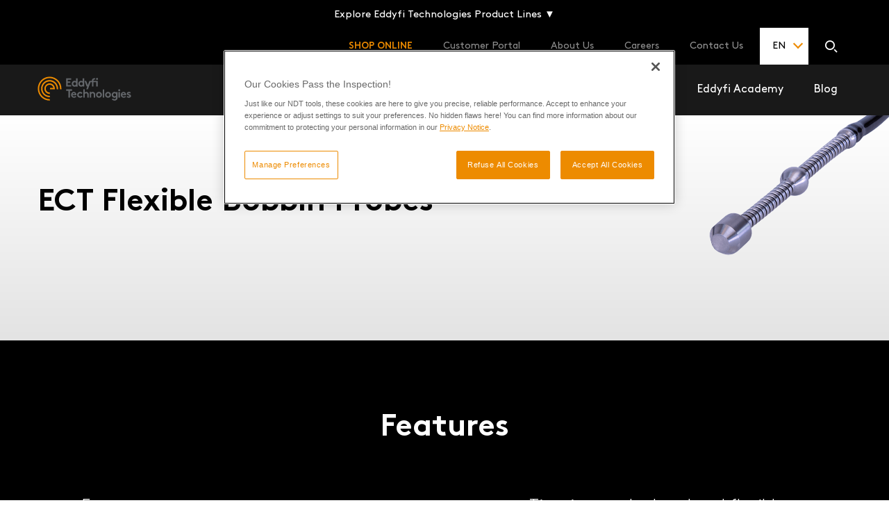

--- FILE ---
content_type: text/html; charset=utf-8
request_url: https://www.eddyfi.com/en/product/ect-flexible-bobbin-probes
body_size: 10245
content:

<!DOCTYPE html>
<html class="no-js" lang="en" xmlns="http://www.w3.org/1999/xhtml">
<head>

  <meta charset="utf-8" />
  <meta name="viewport" content="width=device-width,initial-scale=1.0,maximum-scale=1.0" />
  <meta http-equiv="X-UA-Compatible" content="IE=edge" />
  <meta http-equiv="X-UA-Compatible" content="chrome=1" />
  <meta name="theme-color" content="#ed8b00" />
    <meta name="robots" content="index, follow">


  <link rel="stylesheet" href="/areas/client/assets/css/main-top-bundle.min.css?v=1770146320"/>

  <script>
  var twoLetterISOLanguageName = 'en';
  var languageCulture = 'en';
  var languageId = 2;
  var searchPageSize = 24;
  var pageSize = 24;
  
</script>


  



    <link rel="alternate" hreflang="fr" href="https://www.eddyfi.com/fr/produit/sondes-a-bobine-flexibles-ect" />
    <link rel="alternate" hreflang="en" href="https://www.eddyfi.com/en/product/ect-flexible-bobbin-probes" />
    <link rel="canonical" href="https://www.eddyfi.com/en/product/ect-flexible-bobbin-probes">

<!-- OpenGraphs -->
  <title>ECT Flexible Bobbin Probes | Eddyfi</title>
    <meta name="description" content="Flexible coil probes inspect U-bend tubes in condensers, feed water heaters, etc. in a single pass." />
    <meta property="og:title" content="ECT Flexible Bobbin Probes | Eddyfi" />
  <meta property="og:image" content="https://www.eddyfi.com/areas/client/assets/img/og.png" />

  <link rel="apple-touch-icon-precomposed" href="/apple-touch-icon-57x57.png" sizes="57x57" />
<link rel="apple-touch-icon-precomposed" href="/apple-touch-icon-114x114.png" sizes="114x114" />
<link rel="apple-touch-icon-precomposed" href="/apple-touch-icon-72x72.png" sizes="72x72" />
<link rel="apple-touch-icon-precomposed" href="/apple-touch-icon-144x144.png" sizes="144x144" />
<link rel="apple-touch-icon-precomposed" href="/apple-touch-icon-60x60.png" sizes="60x60" />
<link rel="apple-touch-icon-precomposed" href="/apple-touch-icon-120x120.png" sizes="120x120" />
<link rel="apple-touch-icon-precomposed" href="/apple-touch-icon-76x76.png" sizes="76x76" />
<link rel="apple-touch-icon-precomposed" href="/apple-touch-icon-152x152.png" sizes="152x152" />
<link rel="icon" type="image/png" href="/favicon-196x196.png" sizes="196x196" />
<link rel="icon" type="image/png" href="/favicon-96x96.png" sizes="96x96" />
<link rel="icon" type="image/png" href="/favicon-32x32.png" sizes="32x32" />
<link rel="icon" type="image/png" href="/favicon-16x16.png" sizes="16x16" />
<link rel="icon" type="image/png" href="/favicon-128.png" sizes="128x128" />
<meta name="application-name" content="&nbsp;" />
<meta name="msapplication-TileColor" content="#FFFFFF" />
<meta name="msapplication-TileImage" content="/mstile-144x144.png" />
<meta name="msapplication-square70x70logo" content="/mstile-70x70.png" />
<meta name="msapplication-square150x150logo" content="/mstile-150x150.png" />
<meta name="msapplication-wide310x150logo" content="/mstile-310x150.png" />
<meta name="msapplication-square310x310logo" content="/mstile-310x310.png" />
<link type="image/x-icon" href="/favicon.ico" rel="icon" />

  <script>
    // Define dataLayer and the gtag function.
    window.dataLayer = window.dataLayer || [];
    function gtag() { dataLayer.push(arguments); }

    gtag('set', 'developer_id.dYWJhMj', true);

    // Default ad_storage to 'denied'.
    gtag('consent', 'default', {
      ad_storage: 'denied',
      analytics_storage: 'denied',
      functionality_storage: 'denied',
      personalization_storage: 'denied',
      security_storage: 'denied',
      ad_user_data: 'denied',
      ad_personalization: 'denied',
      'wait_for_update': 500

    });

    window.disableHubSpotCookieBanner = true;

    window._hsp = window._hsp || [];
    window._hsp.push(['setHubSpotConsent', {
      analytics: false,
      advertisement: false,
      functionality: false
    }]);

  </script>
  <!-- Google Tag Manager -->
  <script>(function(w,d,s,l,i){w[l]=w[l]||[];w[l].push({'gtm.start':
new Date().getTime(),event:'gtm.js'});var f=d.getElementsByTagName(s)[0],
j=d.createElement(s),dl=l!='dataLayer'?'&l='+l:'';j.async=true;j.src=
'https://www.googletagmanager.com/gtm.js?id='+i+dl;f.parentNode.insertBefore(j,f);
})(window,document,'script','dataLayer','GTM-MMMP8NPH');</script>

  <!-- End Google Tag Manager -->
  <!-- OneTrust Cookies Consent Notice start -->
  <script src="https://cdn.cookielaw.org/scripttemplates/otSDKStub.js"  type="text/javascript" charset="UTF-8" data-domain-script="9a5ef6a3-8b78-47ad-a1e8-e851e527c4b3 "></script>
  <script type="text/javascript">

    function OptanonWrapper() {
      window._hsp = window._hsp || [];

      window._hsp.push(['setHubSpotConsent', {
        analytics: OnetrustActiveGroups.includes('C0002'),
        advertisement: OnetrustActiveGroups.includes('C0004'),
        functionality: OnetrustActiveGroups.includes('C0003')
      }]);

      window.OneTrust.OnConsentChanged(function (e) {
        window._hsp.push(['setHubSpotConsent', {
          analytics: e.detail.includes('C0002'),
          advertisement: e.detail.includes('C0004'),
          functionality: e.detail.includes('C0003')
        }]);
      });
    }

  </script>
  <!-- OneTrust Cookies Consent Notice end -->
  <script src="/areas/client/assets/js/helpers.min.js?v=1770146320"></script>

  <script src="/areas/client/components/fssplitslider/js/modernizr.custom.79639.js"></script>
  


  <link rel="preload" href="/areas/client/assets/fonts/FontAwesome/fa-solid-900.woff2" as="font" type="font/woff2" crossorigin="anonymous">
  <link rel="preload" href="/areas/client/assets/fonts/FontAwesome/fa-brands-400.woff2" as="font" type="font/woff2" crossorigin="anonymous">
  <link rel="stylesheet" href="https://cdnjs.cloudflare.com/ajax/libs/font-awesome/5.15.3/css/all.min.css">
</head>
<body class="hide">
  

  <div id="container">
    <header>
  
  

<div id="eddyfi-banner" onclick="openOverlay()">
  <span>Explore Eddyfi Technologies Product Lines &#x25BC;</span>
</div>

<div id="eddyfi-overlay">
  <div class="eddyfi-container">
    <div class="eddyfi-header">
      <p>Explore Eddyfi Technologies Product Lines</p>
    </div>
    <div class="eddyfi-product-container">



      <div class="eddyfi-section">
        <div class="eddyfi-section-title">
          <img src="/Areas/Client/Assets/img/Logo_Eddyfi.png" alt="Eddyfi Icon" width="30" height="30">
          <span>Automated Vision Systems</span>
        </div>
        <div class="eddyfi-divider"></div>
      </div>
      <div class="eddyfi-section">
        <div class="eddyfi-logos">
          <a href="https://www.pavemetrics.com" target="_blank" rel="noopener noreferrer">
            <img src="/Areas/Client/Assets/img/Logo_Pavemetrics_DarkBKG.svg" alt="Pavemetrics Logo">
          </a>
          <a href="https://www.railmetrics.com" target="_blank" rel="noopener noreferrer">
            <img src="/Areas/Client/Assets/img/Logo_Railmetrics.png" alt="Railmetrics Logo">
          </a>
        </div>
      </div>

      <div class="eddyfi-section">
        <div class="eddyfi-section-title">
          <img src="/Areas/Client/Assets/img/Logo_Eddyfi.png" alt="Eddyfi Icon" width="30" height="30">
          <span>ET &amp; UT Solutions</span>
        </div>
        <div class="eddyfi-divider"></div>
      </div>

      <div class="eddyfi-section">
        <div class="eddyfi-logos">
          <a href="https://www.eddyfi.com" target="_blank" rel="noopener noreferrer">
            <img src="/Areas/Client/Assets/img/Logo_ET_UT.png" alt="Eddyfi Technologies Logo">
          </a>
        </div>
      </div>

      <div class="eddyfi-section">
        <div class="eddyfi-section-title">
          <img src="/Areas/Client/Assets/img/Logo_Eddyfi.png" alt="Eddyfi Icon" width="30" height="30">
          <span>Nuclear Steam Generators</span>
        </div>
        <div class="eddyfi-divider"></div>
      </div>
      <div class="eddyfi-section">
        <div class="eddyfi-logos">
          <a href="https://www.zetec.com" target="_blank" rel="noopener noreferrer">
            <img src="/Areas/Client/Assets/img/Logo_Zetec.svg" alt="Zetec Logo">
          </a>
        </div>
      </div>

      <div class="eddyfi-section">
        <div class="eddyfi-section-title">
          <img src="/Areas/Client/Assets/img/Logo_Eddyfi.png" alt="Eddyfi Icon" width="30" height="30">
          <span>Remote Monitoring Solutions</span>
        </div>
        <div class="eddyfi-divider"></div>
      </div>
      <div class="eddyfi-section">
        <div class="eddyfi-logos">
          <a href="https://www.huggenberger.com" target="_blank">
            <img src="/Areas/Client/Assets/img/Logo_Huggenberger.png" alt="Huggenberger Logo">
          </a>
          <a href="https://www.senceive.com" target="_blank">
            <img src="/Areas/Client/Assets/img/Logo_Senceive_DarkBKG.svg" alt="Senceive Logo">
          </a>
          <a href="https://www.sensornetworksinc.com" target="_blank">
            <img src="/Areas/Client/Assets/img/Logo_SensorNetworks_DarkBKG.svg" alt="Sensor Networks Logo">
          </a>
          <a href="https://sisgeo.com" target="_blank">
            <img src="/Areas/Client/Assets/img/Logo_Sisgeo.png" alt="Sisgeo Logo">
          </a>
        </div>
      </div>

      <div class="eddyfi-section">
        <div class="eddyfi-section-title">
          <img src="/Areas/Client/Assets/img/Logo_Eddyfi.png" alt="Eddyfi Icon" width="30" height="30">
          <span>Robotics Solutions</span>
        </div>
        <div class="eddyfi-divider"></div>
      </div>
      <div class="eddyfi-section">
        <div class="eddyfi-logos">
          <a href="https://robotics.eddyfi.com" target="_blank" rel="noopener noreferrer">
            <img src="/Areas/Client/Assets/img/Logo_Robotics_MenuVersion_DarkBKG.svg" alt="Robotics Logo">
          </a>
        </div>
      </div>

    </div>
    <button id="eddyfi-close-btn" onclick="closeOverlay()">
      <i class="fas fa-times"></i>
    </button>
  </div>
</div>

<nav class="main-nav">
  <a href="/en"><img class="logo" alt="Eddyfi Logo" src="/Areas/Client/Assets/img/logo.svg" /></a>
  <div class="menu-wrapper-test">
    <div class="menu-ctn menu-panel">
      <div class="meta-nav-ctn">
        <ul class="nav meta-nav">
          <li><a class="online-shop" href="https://store.eddyfi.com/">Shop online</a></li>

          <li><a href="https://portal.eddyfi.com/" target="_blank">Customer Portal</a></li>
          <li><a data-show="aboutUs" href="/en/aboutus">About Us</a></li>
          <li><a href="/en/careers">Careers</a></li>
          <li><a href="/en/contact">Contact Us</a></li>
          <li class="wrap-drop lang-md" id="lang-md">
            
            <span>EN</span>
            <ul class="drop">
              <li data-code="FR">
                  <a class="lang" href="/fr/produit/sondes-a-bobine-flexibles-ect">Fran&#231;ais</a>
              </li>
              <li><a class="lang" href="https://info.eddyfi.com/zh" data-target="_blank">中文</a></li>
              <li><a class="lang" href="https://info.eddyfi.com/de/" data-target="_blank">Deutsch</a></li>
              <li><a class="lang" href="https://info.eddyfi.com/es/" data-target="_blank">Español</a></li>
              <li><a class="lang" href="https://info.eddyfi.com/it/" data-target="_blank">Italiano</a></li>
              <li><span class="show-more" data-pop="local">+ More</span></li>
            </ul>
          </li>
          <li>
            <a class="search" data-toggle="search-ctn" href="#">
              <span class="icon icon-search"></span>
            </a>
          </li>

        </ul>


      </div>
      <div class="primary-nav-ctn">
        <ul class="nav primary-nav">
          <li><a data-show="products" href="/en/products">Products</a></li>
          <li><a data-show="application" href="/en/applications">Applications</a></li>
          <li><a data-show="industries" href="/en/industries">Industries</a></li>
          <li><a data-show="resources" href="#">Resources</a></li>
            <li></li>
            <li><a target="_blank" href="https://academy.eddyfi.com/">Eddyfi Academy</a></li>
          <li><a href="https://blog.eddyfi.com/en">Blog</a></li>

        </ul>
      </div>
    </div>
  </div>

  
<div data-panel="application" class="menu-panel sub-menu browse-by">
  <button data-back="" aria-label="Back Button" class="back"></button>
  <h5 class="sub-title"><a href="/en/applications">Applications</a></h5>
  <div class="browse-by">
    <div class="browse-by-title">
      <p data-browse-by="1" class="section-title active"><span>Browse by</span> Assets </p>
      <p data-browse-by="2" class="section-title"><span>Browse by</span>  Defect Type </p>
      <span class="cat-selected"></span>
    </div>
  </div>

  <div class="browse-by-content">
    <ul data-browse-id="1" class="show" data-simplebar>
        <li><a  href="/en/application/aircraft-and-spacecraft-ndt">Aircraft and Aerospace NDT</a></li>
        <li><a  href="/en/application/bolts-threads-inspection">Bolts and Threads Inspections</a></li>
        <li><a  href="/en/application/heat-exchangers-inspection">Heat Exchangers Inspection</a></li>
        <li><a  href="/en/application/ships">Non-Destructive Testing (NDT) on Ships and Boats</a></li>
        <li><a  href="/en/application/offshore-inspection">Offshore Inspection</a></li>
        <li><a  href="/en/application/pipeline-inspection">Pipeline Inspection</a></li>
        <li><a  href="/en/application/railway-testing">Railway Testing</a></li>
        <li><a  href="/en/application/tanks">Tank Inspection</a></li>
        <li><a  href="/en/application/tube-inspection">Tube Inspection</a></li>
        <li><a  href="/en/application/turbine-inspection">Turbine Inspections</a></li>
        <li><a  href="/en/application/vessel-testing">Vessel Testing</a></li>
    </ul>
    <ul data-browse-id="2" data-simplebar>
        <li><a  href="/en/application/casting-defects">Casting Defects</a></li>
        <li><a  href="/en/application/composite-defects">Composite Defects</a></li>
        <li><a  href="/en/application/corrosion-inspection">Corrosion Inspection</a></li>
        <li><a  href="/en/application/corrosion-under-insulation-cui-and-fireproofing-cuf">Corrosion Under Insulation (CUI) and Fireproofing (CUF)</a></li>
        <li><a  href="/en/application/crack-detection">Crack Detection</a></li>
        <li><a  href="/en/application/heat-exchanger-tubing-defects">Heat Exchanger Tubing Defects</a></li>
        <li><a  href="/en/application/phased-array-corrosion-mapping">Phased Array Corrosion Mapping</a></li>
        <li><a  href="/en/application/phased-array-weld-inspection">Phased Array Weld Inspection</a></li>
        <li><a  href="/en/application/pipeline-integrity-threats">Pipeline Integrity Threats</a></li>
        <li><a  href="/en/application/stress-corrosion-cracking">Stress Corrosion Cracking</a></li>
        <li><a  href="/en/application/welding-defects">Welding Defects</a></li>
    </ul>
  </div>
</div>



  

<div data-panel="aboutUs" class="menu-panel sub-menu">
  <button data-back="" aria-label="Back Button" class="back"></button>
  <h5 class="sub-title">About Eddyfi Technologies</h5>
  <ul>
    <li><a href="/en/aboutus">About Us</a></li>
    <li><a data-about="1" href="/en/aboutus#brands">Historical Brands</a></li>
    <li><a data-about="1" href="/en/aboutus#team">Management Team</a></li>
    <li><a data-about="1" href="/en/aboutus#board">Board of Directors</a></li>
    <li><a data-about="1" href="/en/aboutus#customers">Satisfied Customers</a></li>
    <li><a href="/en/quality-management/">Quality Management</a></li>
    <li><a href="/en/news">News</a></li>
    <li><a href="/en/events">Events</a></li>
  </ul>
</div>

  <div data-panel="industries" class="menu-panel sub-menu">
  <button data-back="" aria-label="Back Button" class="back"></button>
  <h5 class="sub-title"><a href="/en/industries">Industries</a></h5>

  <ul data-simplebar>
      <li><a href="/en/industry/aerospace">Aerospace</a></li>
      <li><a href="/en/industry/food-beverage-testing">Food and Beverage Testing</a></li>
      <li><a href="/en/industry/mining-inspection">Heavy Industry and Mining Inspection</a></li>
      <li><a href="/en/industry/maritime-and-shipping">Maritime and Shipping NDE</a></li>
      <li><a href="/en/industry/municipal-water-sewer-inspection">Municipal Water and Sewer Inspection</a></li>
      <li><a href="/en/industry/non-destructive-testing-in-oil-and-gas-industry">Non Destructive Testing in Oil and Gas Industry</a></li>
      <li><a href="/en/industry/offshore-and-subsea">Offshore and Subsea</a></li>
      <li><a href="/en/industry/power-generation">Power Generation NDT Methods</a></li>
      <li><a href="/en/industry/rail-and-automotive">Rail and Automotive</a></li>
      <li><a href="/en/industry/ndt-solutions-for-security-and-defense">Security and Defense NDT Solutions</a></li>
  </ul>
</div>

  <div id="ressource" data-parent-panel="resources">
  <div data-panel="resources" class="menu-panel sub-menu">
    <button data-back="" aria-label="Back Button" class="back"></button>
    <h5 class="sub-title">Resources</h5>

    <ul data-simplebar>
      <li><a href="/en/appnotes">Application Notes</a></li>
      <li data-show="software"><a href="/en/software">Software</a></li>
      <li data-show="technology"><a href="/en/technologies">Technologies</a></li>
      <li><a href="/en/videos">Videos and Webinars</a></li>
      <li><a href="/en/webinars">On-Demand Webinars</a></li>
      <li><a href="/en/whitepapers">Whitepapers</a></li>
      <li><a href="/en/literature">Literature</a></li>
    </ul>
  </div>

  <div data-panel="software" class="menu-panel sub-menu menu-lvl-3">
    <button data-back="" aria-label="Back Button" class="back">Resources</button>

    <h5 class="sub-title">Software</h5>
    <ul data-simplebar>
        <li><a href="/en/software/acquire-download">Acquire</a></li>
        <li><a href="/en/software/assist-download">Assist</a></li>
        <li><a href="/en/software/capture">Capture</a></li>
        <li><a href="/en/software/cmap">CMAP</a></li>
        <li><a href="/en/software/cypher">Cypher</a></li>
        <li><a href="/en/software/floormap3di-downloads">Floormap3Di/3Di-R</a></li>
        <li><a href="/en/software/icon-software">ICON</a></li>
        <li><a href="/en/software/lyft-software">Lyft</a></li>
        <li><a href="/en/software/magnifi">Magnifi Software</a></li>
        <li><a href="/en/software/sims">SIMS</a></li>
        <li><a href="/en/software/sonyks-download">Sonyks</a></li>
        <li><a href="/en/software/silverwing-swift-go-scorpion-2-software">Swift GO</a></li>
        <li><a href="/en/software/swiftm-download">Swift M</a></li>
        <li><a href="/en/software/tubepro-download">TubePro</a></li>
        <li><a href="/en/software/ultravision-classic">UltraVision Classic</a></li>
        <li><a href="/en/software/ultravision-touch">UltraVision Touch</a></li>
        <li><a href="/en/software/miz-21c-download">MIZ-21C</a></li>
        <li><a href="/en/software/rms2">RMS2 </a></li>
        <li><a href="/en/software/surfacepro-3d">SurfacePro 3D</a></li>
        <li><a href="/en/software/telecheck">TeleCheck</a></li>
        <li><a href="/en/software/wavescan-software">Wavescan</a></li>
    </ul>
  </div>

  <div data-panel="technology" class="menu-panel sub-menu menu-lvl-3">
    <button data-back="" aria-label="Back Button" class="back">Resources</button>

    <h5 class="sub-title">Technologies</h5>
    <ul data-simplebar>
        <li><a href="/en/technology/alternating-current-field-measurement-acfm">Alternating Current Field Measurement (ACFM&#174;)</a></li>
        <li><a href="/en/technology/artificial-intelligence-ai">Artificial Intelligence (AI)</a></li>
        <li><a href="/en/technology/eddy-current-array-eca">Eddy Current Array (ECA)</a></li>
        <li><a href="/en/technology/eddy-current-testing-ect">Eddy Current Testing (ECT)</a></li>
        <li><a href="/en/technology/internal-rotary-inspection-system-iris">Internal Rotary Inspection System (IRIS)</a></li>
        <li><a href="/en/technology/long-range-ut-lrut--guided-wave">Long Range UT (LRUT) / Guided Wave</a></li>
        <li><a href="/en/technology/magnetic-flux-leakage-mfl">Magnetic Flux Leakage (MFL)</a></li>
        <li><a href="/en/technology/magnetic-flux-leakage-mfl-tank-inspection">Magnetic Flux Leakage (MFL) Tank Inspection</a></li>
        <li><a href="/en/technology/nearfield-array-nfa">Near-Field Array (NFA)</a></li>
        <li><a href="/en/technology/nearfield-testing-nft">Near-Field Testing (NFT)</a></li>
        <li><a href="/en/technology/phased-array-ultrasonic-testing-paut">Phased Array Ultrasonic Testing (PAUT)</a></li>
        <li><a href="/en/technology/pulsed-eddy-current-pec">Pulsed Eddy Current (PEC)</a></li>
        <li><a href="/en/technology/remote-visual-inspection-rvi">Remote Visual Inspection (RVI)</a></li>
        <li><a href="/en/technology/remotefield-array-rfa">Remote-Field Array (RFA)</a></li>
        <li><a href="/en/technology/remotefield-testing-rft">Remote-Field Testing (RFT)</a></li>
        <li><a href="/en/technology/tangential-eddy-current-array-teca">Tangential Eddy Current Array (TECA™)</a></li>
        <li><a href="/en/technology/total-focusing-method-tfm">Total Focusing Method (TFM)</a></li>
        <li><a href="/en/technology/tau-scan">τ-scan Facts Sheet</a></li>
    </ul>
  </div>
  </div>

  <div id="products" data-parent-panel="products">
  <div data-panel="products" class="menu-panel sub-menu browse-by">
    <button data-back="" aria-label="Back Button" class="back"></button>
    <h5 class="sub-title"><a href="/en/products">Products</a></h5>

    <div class="browse-by">
      <div class="browse-by-title">
        <p data-browse-by="2" class="section-title active"><span>Browse by</span> Expertise  </p>
        
        

        <span class="cat-selected"></span>
      </div>
    </div>

    <div class="browse-by-content">
      <ul data-browse-id="1" data-simplebar>
          <li>
              <a data-show="cat-0" v-on:click="getproductByBrandOrExpertiseId(4, 'Phased Array &amp;amp; Conventional Ultrasonics', false)">
                Phased Array &amp; Conventional Ultrasonics
              </a>
          </li>
          <li>
              <a data-show="cat-0" v-on:click="getproductByBrandOrExpertiseId(1, 'Eddy Current Array', false)">
                Eddy Current Array
              </a>
          </li>
          <li>
              <a data-show="cat-0" v-on:click="getproductByBrandOrExpertiseId(2, 'Pulsed Eddy Current', false)">
                Pulsed Eddy Current
              </a>
          </li>
          <li>
              <a data-show="cat-0" v-on:click="getproductByBrandOrExpertiseId(3, 'Magnetic Flux Leakage', false)">
                Magnetic Flux Leakage
              </a>
          </li>
          <li>
              <a data-show="cat-0" v-on:click="getproductByBrandOrExpertiseId(5, 'Alternating Current Field Measurement', false)">
                Alternating Current Field Measurement
              </a>
          </li>
          <li>
              <a data-show="cat-0" v-on:click="getproductByBrandOrExpertiseId(6, 'Guided Wave Ultrasonics', false)">
                Guided Wave Ultrasonics
              </a>
          </li>
          <li>
              <a data-show="cat-0" v-on:click="getproductByBrandOrExpertiseId(9, 'Tube Testing Technologies', false)">
                Tube Testing Technologies
              </a>
          </li>
      </ul>
      
      

    </div>
  </div>

  <div data-panel="cat-0" class="menu-panel product-menu sub-menu">
    <button data-back="" aria-label="Back Button" class="back">Products</button>
    <h5 class="sub-title" v-html="selectedText"></h5>
    <div v-if="showLoading" class="loading">
      <div class="loading-ctn">
        
<svg version="1.1" width="100%" height="100%" xmlns="http://www.w3.org/2000/svg" xmlns:xlink="http://www.w3.org/1999/xlink" x="0px" y="0px" viewBox="0 0 100 100" enable-background="new 0 0 100 100" xml:space="preserve">
  <path fill="#ed8b00" d="M31.6,3.5C5.9,13.6-6.6,42.7,3.5,68.4c10.1,25.7,39.2,38.3,64.9,28.1l-3.1-7.9c-21.3,8.4-45.4-2-53.8-23.3
  c-8.4-21.3,2-45.4,23.3-53.8L31.6,3.5z" transform="rotate(272.946 50 50)">
    <animateTransform attributeName="transform" attributeType="XML" type="rotate" dur="2s" from="0 50 50" to="360 50 50" repeatCount="indefinite"></animateTransform>
  </path>
  <path fill="#ed8b00" d="M42.3,39.6c5.7-4.3,13.9-3.1,18.1,2.7c4.3,5.7,3.1,13.9-2.7,18.1l4.1,5.5c8.8-6.5,10.6-19,4.1-27.7
  c-6.5-8.8-19-10.6-27.7-4.1L42.3,39.6z" transform="rotate(-185.892 50 50)">
    <animateTransform attributeName="transform" attributeType="XML" type="rotate" dur="1s" from="0 50 50" to="-360 50 50" repeatCount="indefinite"></animateTransform>
  </path>
  <path fill="#ed8b00" d="M82,35.7C74.1,18,53.4,10.1,35.7,18S10.1,46.6,18,64.3l7.6-3.4c-6-13.5,0-29.3,13.5-35.3s29.3,0,35.3,13.5
  L82,35.7z" transform="rotate(272.946 50 50)">
    <animateTransform attributeName="transform" attributeType="XML" type="rotate" dur="2s" from="0 50 50" to="360 50 50" repeatCount="indefinite"></animateTransform>
  </path>
</svg>

      </div>
    </div>
    <div class="product-cats-ctn">
      <div class="product-cats">
          <div class="prod-sorted" v-if="products.filter(it => it.categoryId === 1).length > 0">
            <span class="section-title">Inspection instruments</span>
            <ul>
              <li v-for="prod in products" v-if="1 == prod.categoryId">
                <a v-bind:href="prod.routeUrl" v-html="prod.name"></a>
              </li>
            </ul>
          </div>
          <div class="prod-sorted" v-if="products.filter(it => it.categoryId === 2).length > 0">
            <span class="section-title">Inspection scanners</span>
            <ul>
              <li v-for="prod in products" v-if="2 == prod.categoryId">
                <a v-bind:href="prod.routeUrl" v-html="prod.name"></a>
              </li>
            </ul>
          </div>
          <div class="prod-sorted" v-if="products.filter(it => it.categoryId === 9).length > 0">
            <span class="section-title">Inspection crawlers</span>
            <ul>
              <li v-for="prod in products" v-if="9 == prod.categoryId">
                <a v-bind:href="prod.routeUrl" v-html="prod.name"></a>
              </li>
            </ul>
          </div>
          <div class="prod-sorted" v-if="products.filter(it => it.categoryId === 3).length > 0">
            <span class="section-title">Probes and sensors</span>
            <ul>
              <li v-for="prod in products" v-if="3 == prod.categoryId">
                <a v-bind:href="prod.routeUrl" v-html="prod.name"></a>
              </li>
            </ul>
          </div>
          <div class="prod-sorted" v-if="products.filter(it => it.categoryId === 8).length > 0">
            <span class="section-title">Probes and wedges</span>
            <ul>
              <li v-for="prod in products" v-if="8 == prod.categoryId">
                <a v-bind:href="prod.routeUrl" v-html="prod.name"></a>
              </li>
            </ul>
          </div>
          <div class="prod-sorted" v-if="products.filter(it => it.categoryId === 4).length > 0">
            <span class="section-title">Software</span>
            <ul>
              <li v-for="prod in products" v-if="4 == prod.categoryId">
                <a v-bind:href="prod.routeUrl" v-html="prod.name"></a>
              </li>
            </ul>
          </div>
          <div class="prod-sorted" v-if="products.filter(it => it.categoryId === 5).length > 0">
            <span class="section-title">Cameras</span>
            <ul>
              <li v-for="prod in products" v-if="5 == prod.categoryId">
                <a v-bind:href="prod.routeUrl" v-html="prod.name"></a>
              </li>
            </ul>
          </div>
          <div class="prod-sorted" v-if="products.filter(it => it.categoryId === 7).length > 0">
            <span class="section-title">Tracks</span>
            <ul>
              <li v-for="prod in products" v-if="7 == prod.categoryId">
                <a v-bind:href="prod.routeUrl" v-html="prod.name"></a>
              </li>
            </ul>
          </div>
      </div>
    </div>
  </div>
</div>


  <div class="mobile-menu-ctn">
    <div class="mobile-menu">

      
      <a class="search" data-toggle="search-ctn" href="#">
        <span class="icon icon-search"></span>
      </a>
      <a href="#" data-toggle="menu" class="toggle-menu">
        <span class="line"></span>
        <span class="arrow"></span>
      </a>
    </div>
  </div>

  <div class="wrap-drop lang-xs" id="lang-xs">
    <span>EN</span>
    <ul class="drop">
      <li data-code="FR">
          <a href="/fr/produit/sondes-a-bobine-flexibles-ect">Fran&#231;ais</a>
      </li>
      <li><a href="https://info.eddyfi.com/zh" data-target="_blank">中文</a></li>
      <li><a href="https://info.eddyfi.com/de/" data-target="_blank">Deutsch</a></li>
      <li><a href="https://info.eddyfi.com/es" data-target="_blank">Español</a></li>
      <li><a href="https://info.eddyfi.com/it/" data-target="_blank">Italiano</a></li>
      <li><span class="show-more" data-pop="local">+ More</span></li>
    </ul>
  </div>
</nav>


<div data-modal="local-modal" class="modal local-modal" style="opacity: 0;">
  <span class="close"></span>
  <h5>Change site language</h5>
  <ul>
    <li>
        <a href="/fr/produit/sondes-a-bobine-flexibles-ect">Fran&#231;ais</a>
    </li>
    <li><a href="https://info.eddyfi.com/zh" target="_blank">中文</a></li>
    <li><a href="https://info.eddyfi.com/de/" target="_blank">Deutsch</a></li>
    <li><a href="https://info.eddyfi.com/es" target="_blank">Español</a></li>
    <li><a href="https://info.eddyfi.com/it/" target="_blank">Italiano</a></li>
    <li><a href="https://info.eddyfi.com/ja-jp/" target="_blank">日本語</a></li>
    <li><a href="https://info.eddyfi.com/ko-kr" target="_blank">한국인</a></li>
    <li><a href="https://info.eddyfi.com/pt/" target="_blank">Português</a></li>
    <li><a href="https://info.eddyfi.com/ru/" target="_blank">Pусский</a></li>
  </ul>
</div>

</header>

    



<div class="content regular-product">


  <section id="overview" class="section-ctn  light-gradient-bg">
    <div class="top-section-ctn dark-bg hide-on-load " style="background-image:url(/)">
      <div class="inner" style="background-image:url(/doc/ProductImages/STP_PESP0356A_ECT_Header-wpcf_800x645-01.png )">

        <h1 class="product-name">ECT Flexible Bobbin Probes</h1>
        <h2 class="product-tagline"></h2>
        <div class="product-place-holder"></div>

        

      </div>
      
    </div>
  </section>

  


<section id="features" class="section-ctn custom-list">
  <div class="inner">
    <h2 class="title">Features</h2>
    <ul>
<li>Easy-to-use</li>
<li>Uncompromising durability</li>
</ul>

    <ul>
<li>Titanium probe head and flexible stainless steel shaft</li>
<li>Highly kink-resistant cable</li>
</ul>

  </div>
</section>

  

<section id="details" class="section-ctn custom-list details-ctn">
  <div class="inner">
    <h2 class="title">Details</h2>

    

  <div class="detail-content detail img-align-right ">
    <div class="text-ctn">
      <p><a href="/en/technology/eddy-current-testing-ect">Eddy Current Testing (ECT)</a> is the best way of inspecting tubing made of non-ferrous materials such as austenitic stainless steel, brass, Inconel™, titanium, and copper, for example.</p>
<p>Our flexible <a href="/en/technology/eddy-current-testing-ect">ECT</a> probes are designed to inspect—in a single pass—the U-bend tubing in condensers, feedwater heaters, and heat exchangers. With their welded titanium head and centering ball, flexible probes offer better signal definition, even in U-bends. These also make the probes more durable and easy to use. The cables are also made of a strong, highly kink-resistant nylon, which is ideal for manual push-pull operations.</p>

      



    </div>
      <div class="img-ctn media-ctn">
          <picture>
            <source srcset="/doc/Details/STP_PESP0356A_ECT_03-e1486654463492_700x391-01.png?preset=details-img" type="image/webp">
            <source srcset="/doc/Details/STP_PESP0356A_ECT_03-e1486654463492_700x391-01.png?preset=details-img-fb" type="image/jpeg">
            <img src="/doc/Details/STP_PESP0356A_ECT_03-e1486654463492_700x391-01.png?preset=details-img-fb">
          </picture>
      </div>
  </div>
  <div class="detail-content detail img-align-right text-only">
    <div class="text-ctn">
      <h2>Need help finding the right tubing probe?</h2>
<p><a href="https://store.eddyfi.com/tubing-probe-creator" target="_blank">Visit our tubing probe creator
<img src="/doc/Details/tubing_probe_creator_screen.png"></a></p>

      



    </div>
  </div>

  </div>
</section>

  

<section id="benefits" class="section-ctn custom-list details-ctn">
  <div class="inner">
    <h2 class="title">Benefits</h2>
      <div class="detail-content detail text-only">
        <div class="text-ctn">
          <h3 class="section-title">
            
          </h3>
          <ul>
<li>Highest quality-to-price ratio on the market</li>
<li>Very resistant to wear</li>
<li>Manage tight U-bend radius as small as 76.2 mm (3 in)</li>
</ul>

        </div>
      </div>
      <div class="detail-content detail text-only">
        <div class="text-ctn">
          <h3 class="section-title">
            
          </h3>
          <p>Use the <strong><em>part number finder</em></strong> to see what Eddyfi<sup>®</sup> probes are available or use the <a href="https://www.eddyfi.com/tubing-probe-creator/">tubing probe creator</a> to determine what probes are best for your particular application.</p>

        </div>
      </div>
  </div>
</section>

  
  



<section class="section-ctn light downloads-wrapper">
  <div class="inner">
    

<div class="downloads-ctn">
  <h3 class="sub-title">Download</h3>
  <div class="files-ctn">
    <ul>
        <li class="alone"><a href="https://content.eddyfi.com/m/4ed3a62e349f8407/original/FY24_Tubing-Catalog.pdf" target="_blank"><i class="far fa-file-pdf"></i>Tubing Probe Catalog </a></li>
    </ul>
  </div>
</div>

  </div>
</section>

  <div class="related-wrapper">
    

<section id="related-products" class="related-section section-ctn light">
  <div class="inner"> 
    <h2 class="title">Related Products</h2>

    <ul class="slider-4 product-list owl-carousel owl-theme">
        <li>
          <a href="/en/product/reddy-ac--tubing-ect">
              <span class="img-ctn" style="background-image: url(/doc/ProductsThumbs/Reddy_AC_ECT_thumb_500x500-01-01-01.png?preset=thumbnails)"></span>
            Reddy AC & Tubing ECT
          </a>
        </li>
        <li>
          <a href="/en/product/probot">
              <span class="img-ctn" style="background-image: url(/doc/Thumbs/Probot_01_thumb_500x500-01.png?preset=thumbnails)"></span>
            Probot
          </a>
        </li>
    </ul>
  </div>
</section>

    

<section id="related-videos" class="related-section section-ctn light">
  <div class="inner">
    <h2 class="title">Related Videos</h2>
    <ul class=" slider-3 owl-carousel owl-theme">
        <li class="video-wrapper card">
          <div class="video-ctn">
            <iframe width="560" height="315" src="https://www.youtube.com/embed/-FglsgXtUIM" frameborder="0" allow="accelerometer; autoplay; encrypted-media; gyroscope; picture-in-picture" allowfullscreen></iframe>

          </div>
        </li>
    </ul>
  </div>
</section>

    
    
  </div>
</div>




    



<footer id="footer">
  <div class="top-footer">
    <div class="inner">
      <h2 class="sub-title">Any questions?</h2>
      <p class="question-text">We&#39;re here to help</p>

      <div class="btn-ctn">
        <a class="btn btn-1" href="/en/contact/dd1596bb-69a7-4234-8286-81323d4c6976?url=%2Fen%2Fproduct%2Fect-flexible-bobbin-probes&txt=Customer+Support">
          <span class="line"></span>
          <span class="text">Customer Support</span>
        </a>
        <a class="btn btn-2" href="/en/contact#contactForm">
          <span class="line"></span>
          <span class="text">Get in touch</span>
        </a>
      </div>
    </div>
  </div>
  <div class="middle-footer">
    <div class="inner">
      <h2 class="title">Contact Us</h2>
      <div class="content">
        <ul class="offices">
          <li><a href="/en/contact?country=Canada">Canada</a></li>
          <li><a href="/en/contact?country=UK">UK</a></li>
          <li><a href="/en/contact?country=US">USA</a></li>
          <li><a href="/en/contact?country=France">France</a></li>
          <li><a href="/en/contact?country=United Arab Emirates">United Arab Emirates</a></li>
          <li><a href="/en/contact?country=South Africa">South Africa</a></li>
          <li><a href="/en/contact?country=China">China</a></li>
        </ul>
        <ul class="socials">

          <li><a target="_blank" href="https://www.facebook.com/eddyfitechnologies/"><i class="fab fa-facebook-f"></i></a></li>
          <li><a target="_blank" href="https://twitter.com/eddyfi"><i class="fab fa-twitter"></i></a></li>
          <li><a target="_blank" href="https://www.linkedin.com/company/eddyfitechnologies"><i class="fab fa-linkedin-in"></i></a></li>
          <li><a target="_blank" href="https://www.youtube.com/user/Eddyfi2011/"><i class="fab fa-youtube"></i></a></li>
          <li><a target="_blank" href="https://www.instagram.com/eddyfitechnologies/"><i class="fab fa-instagram"></i></a></li>

        </ul>
      </div>
    </div>
  </div>
<div class="bottom-footer">
  <span class="copyright">
    © 2019 - 2026 Eddyfi - Eddyfi Technologies is a Previan Business Unit
    <span class="footer-links">
      <a href="/en/privacy-policy">Privacy Policy</a>
      <a href="/en/terms-of-use">Terms of use</a>
      <a href="/en/trademarks">Trademarks</a>
<a href="https://www.eddyfi.com/en/eol">End of Life</a>
<a href="https://blog.eddyfi.com/en">Blog</a>
        <a href="https://academy.eddyfi.com/">Academy</a>
                <a href="https://store.eddyfi.com/">eStore</a>
    </span>
  </span>

  <a href="https://www.volcan.design/" class="created-by">Created by <img style="max-width: 125px;" src="/Areas/Client/Assets/img/volcan.svg" /></a>
</div>

</footer>

  </div>
  
  
  

  


  

<div data-ctn="search-ctn" class="search-ctn" :class="showModalClass" id="search" v-if="isShowModal">
  <div data-close="search-ctn" v-on:click="closeModal" class="close"></div>
  

<script>
  window.searchPageUrl = '/en/search';
  window.searchCustom = {
    default: "All Categories",
    options: [{"id":1,"label":"About Us","parentNames":null,"parentPath":null},{"id":2,"label":"Applications","parentNames":null,"parentPath":null},{"id":3,"label":"Application Notes","parentNames":null,"parentPath":null},{"id":4,"label":"Authors","parentNames":null,"parentPath":null},{"id":5,"label":"Blogs","parentNames":null,"parentPath":null},{"id":6,"label":"Jobs","parentNames":null,"parentPath":null},{"id":7,"label":"Career","parentNames":null,"parentPath":null},{"id":8,"label":"Contact","parentNames":null,"parentPath":null},{"id":9,"label":"Home","parentNames":null,"parentPath":null},{"id":10,"label":"Industries","parentNames":null,"parentPath":null},{"id":11,"label":"Literature","parentNames":null,"parentPath":null},{"id":12,"label":"News and events","parentNames":null,"parentPath":null},{"id":13,"label":"Privacy","parentNames":null,"parentPath":null},{"id":14,"label":"Products","parentNames":null,"parentPath":null},{"id":15,"label":"Eddyfi Academy","parentNames":null,"parentPath":null},{"id":16,"label":"Software","parentNames":null,"parentPath":null},{"id":17,"label":"Technology","parentNames":null,"parentPath":null},{"id":18,"label":"Terms of use","parentNames":null,"parentPath":null},{"id":19,"label":"Trademarks","parentNames":null,"parentPath":null},{"id":20,"label":"Video","parentNames":null,"parentPath":null}]
  }
</script>

<div class="search-wrapper">

  <label for="search-input"><i class="fas fa-search"></i>Search </label>

  <div class="input-wrapper">
    <input id="search-input" v-on:keydown="search" v-model="searchForm.keywords" ref="searchInput" data-search="input" class="search-input" type="text" placeholder="Type..." autocomplete="false">
    <span>in</span>
    <div class="filter-box">
      
      <div class="custom-select"  @blur="onCustomSearchBlur">
        <div class="selected" :class="{ open: customSearchOpen }" @click="onCustomSearchClick" v-html="customSearchSelected.label">
        </div>
        <div class="items" :class="{ selectHide: !customSearchOpen }">
          <div @click="onCustomSearchOptionClick({'id':0, 'label': searchCustom.default })" v-html="searchCustom.default">
          </div>
          <div v-for="(option, i) of customSearchOptions"
               :key="option.id"
               @click="onCustomSearchOptionClick(option)" v-html="option.label">
            
          </div>
        </div>
      </div>
    </div>
    <button data-search="btn" aria-label="Search" class="search-btn" v-bind:class="getSubmitClass" v-on:click="goToSearchPage" v-if="showSearchButton">
    </button>
  </div>

  <div id="search-target" class="search-scroll-ctn" v-cloak>
    <div data-search="ctn" class="search-results-ctn">
      <div v-if="showLoading" class="loading">
        
<svg version="1.1" width="100%" height="100%" xmlns="http://www.w3.org/2000/svg" xmlns:xlink="http://www.w3.org/1999/xlink" x="0px" y="0px" viewBox="0 0 100 100" enable-background="new 0 0 100 100" xml:space="preserve">
  <path fill="#ed8b00" d="M31.6,3.5C5.9,13.6-6.6,42.7,3.5,68.4c10.1,25.7,39.2,38.3,64.9,28.1l-3.1-7.9c-21.3,8.4-45.4-2-53.8-23.3
  c-8.4-21.3,2-45.4,23.3-53.8L31.6,3.5z" transform="rotate(272.946 50 50)">
    <animateTransform attributeName="transform" attributeType="XML" type="rotate" dur="2s" from="0 50 50" to="360 50 50" repeatCount="indefinite"></animateTransform>
  </path>
  <path fill="#ed8b00" d="M42.3,39.6c5.7-4.3,13.9-3.1,18.1,2.7c4.3,5.7,3.1,13.9-2.7,18.1l4.1,5.5c8.8-6.5,10.6-19,4.1-27.7
  c-6.5-8.8-19-10.6-27.7-4.1L42.3,39.6z" transform="rotate(-185.892 50 50)">
    <animateTransform attributeName="transform" attributeType="XML" type="rotate" dur="1s" from="0 50 50" to="-360 50 50" repeatCount="indefinite"></animateTransform>
  </path>
  <path fill="#ed8b00" d="M82,35.7C74.1,18,53.4,10.1,35.7,18S10.1,46.6,18,64.3l7.6-3.4c-6-13.5,0-29.3,13.5-35.3s29.3,0,35.3,13.5
  L82,35.7z" transform="rotate(272.946 50 50)">
    <animateTransform attributeName="transform" attributeType="XML" type="rotate" dur="2s" from="0 50 50" to="360 50 50" repeatCount="indefinite"></animateTransform>
  </path>
</svg>

      </div>
      <div>
        <ul data-search="results" class="search-results" v-if="!isDetailedList">
          <li v-for="item in items">
            <a :href="getUrl(item)">
              <span class="name" v-html="item.name"></span>
              <span v-if="item.showSummary" v-html="item.summary"></span>
              <span class="page-name">{{item.moduleNameDisplay}}</span>
            </a>
          </li>
          <li v-show="showNoResults" class="no-results">No results found</li>
          <li class="view-more btn btn-1" v-if="hasMore">
            <a :href="'/en/search#' + searchForm.keywords" v-on:click.prevent="getMoreResults">
              <span class="line"></span>
              <span class="text">View more results</span>
            </a>
          </li>
        </ul>
      </div>
      <ul data-search="results" class="search-results" v-if="isDetailedList">
        <li v-for="group in groupedItems">
          <h2><a>{{group.moduleNameDisplay}}</a></h2>
          <ul>
            <li v-for="item in group.searches">
              <a v-bind:href="getUrl(item)">
                <span class="name" v-html="item.name"></span>
                <span v-if="item.showSummary" v-html="item.summary"></span>
              </a>
            </li>
          </ul>
        </li>
        <li v-if="showNoResults" class="no-results">No results found</li>
      </ul>
    </div>
    <div v-if="showPager" v-html="pager" data-holder="searchPager"></div>
  </div>
</div>

</div>


  
  

  <link rel="stylesheet" href="/areas/client/assets/css/main-bottom-bundle.min.css?v=1770146320"/>
  <link rel="stylesheet" type="text/css" href="/Areas/Client/Assets/sass/layout/print.min.css" media="print">
  <link rel="stylesheet" href="/Areas/Client/Assets/css/eddyfi-banner.css" />
  

  <link rel="stylesheet" href="/areas/modules/products/assets/sass/product.min.css?v=1770146320"/>
<link rel="stylesheet" href="/areas/client/components/fssplitslider/css/style.css?v=1770146320"/>
<link rel="stylesheet" href="/areas/helpers/search/assets/css/search-bundle.min.css?v=1770146320" media="none" onload="if(media!='all')media='all'" />

  

  
  <!--[if ie]><!-->
  <script src="/areas/client/assets/js/polyfill/polyfill-bundle.min.js?v=1770146320"></script>
  <!--<![endif]-->
  

  <link rel="stylesheet" href="/areas/client/assets/cdn/cdn-bundle.min.css?v=1770146320"/>
  <script src="/areas/client/assets/cdn/cdn-bundle.min.js?v=1770146320"></script>
  
  
  <script src="/Areas/Client/Assets/js/eddyfi-banner.js"></script>
  <script src="/areas/client/assets/js/layout-bundle.min.js?v=1770146320"></script>
  <script src="/areas/client/assets/js/defer-layout-bundle.min.js?v=1770146320" async  defer ></script>

  

  
  

  <script src="/areas/client/assets/js/sidenav.js?v=1770146320"></script>
<script src="/areas/client/components/fssplitslider/js/jquery.slitslider.js?v=1770146320"></script>
<script src="/areas/client/components/fssplitslider/js/jquery.ba-cond.min.js?v=1770146320"></script>
<script src="/areas/client/components/jquery.touchswipe.min.js?v=1770146320"></script>
<script src="/areas/modules/products/assets/scripts/slider.js?v=1770146320"></script>
<script src="/areas/modules/video/assets/scripts/exclusivecontent.min.js?v=1770146320"></script>
<script src="/areas/helpers/search/assets/js/search-bundle.min.js?v=1770146320" async ></script>



  

  <!-- Start of HubSpot Embed Code -->
  <script type="text/javascript" id="hs-script-loader" async defer src="//js.hs-scripts.com/5341826.js"></script>
  <!-- End of HubSpot Embed Code -->

</body>
</html>



--- FILE ---
content_type: application/javascript
request_url: https://www.eddyfi.com/Areas/Client/Assets/js/eddyfi-banner.js
body_size: 16
content:
function openOverlay() {
  const overlay = document.getElementById('eddyfi-overlay');
  document.body.style.overflow = 'hidden';
  overlay.classList.add('active');
}

function closeOverlay() {
  const overlay = document.getElementById('eddyfi-overlay');
  overlay.classList.add('closing');

  setTimeout(() => {
    overlay.classList.remove('active', 'closing');
    document.body.style.overflow = '';
  }, 300);
}

document.addEventListener('keydown', function (event) {
  if (event.key === 'Escape') {
    closeOverlay();
  }
});

document.addEventListener('DOMContentLoaded', function () {
  const banner = document.getElementById('eddyfi-banner');
  if (banner) {
    banner.addEventListener('click', openOverlay);
  }

  const closeBtn = document.getElementById('eddyfi-close-btn');
  if (closeBtn) {
    closeBtn.addEventListener('click', closeOverlay);
  }
});


--- FILE ---
content_type: application/javascript
request_url: https://www.eddyfi.com/areas/modules/video/assets/scripts/exclusivecontent.min.js?v=1770146320
body_size: 399
content:
function closeModal(){$(".is-clicked").removeClass("is-clicked");$(".modal").removeClass("show");$("body").removeClass("has-modal");$(".exc-content-form-ctn .video-ctn").remove()}function triggerModalClick(n){var t=$('[data-video-guid="'+n+'"]'),i,r;t.data("play-video")?(i=$("#yt-embed-ph").clone().html(),$(".video-ctn .yt_players").remove(),t.append($(i).attr("src",t.data("src")))):(t.addClass("is-clicked"),document.title=$(this).data("video-name")?$(this).data("video-name")+" - "+window.defaultPageTitle:window.defaultPageTitle,r=t.data("show-modal"),setTimeout(function(){$("body").addClass("has-modal");$('[data-modal="'+r+'"]').addClass("show");$.each($(".hs-button"),function(){if(!t.has("span")){var n=t.val();t.parent("div").append('<span class="line"><\/span><span class="text">'+n+"<\/span>");t.addClass("hide")}},100)}))}$(document).ready(function(){var n="video-section-0",i,r,u,t;$("[data-toggle-section]").on("click",function(){var t=$(this).parent(".video-section");if(videos.isSearching){t.toggleClass("open");return}$("html, body").stop().animate({scrollTop:$(this).offset().top-150},500);$(".video-section").removeClass("open");n===t.attr("id")?(t.removeClass("open"),n=""):(t.addClass("video-init open"),n=t.attr("id"))});if(window.location.hash){i=window.location.hash.substring(1);try{r=$("#"+i).find("[data-toggle-section]");r.trigger("click")}catch(f){}}$("[data-play-video]").on("click",function(){var n,t;$(this).data("play-video")?(n=$("#yt-embed-ph").clone().html(),$(".video-ctn .yt_players").remove(),$(this).append($(n).attr("src",$(this).data("src")))):($(this).addClass("is-clicked"),t=$(this).data("show-modal"),document.title=$(this).data("video-name")?$(this).data("video-name")+" - "+window.defaultPageTitle:window.defaultPageTitle,setTimeout(function(){$("body").addClass("has-modal");$('[data-modal="'+t+'"]').addClass("show");$.each($(".hs-button"),function(){if(!$(this).has("span")){var n=$(this).val();$(this).parent("div").append('<span class="line"><\/span><span class="text">'+n+"<\/span>");$(this).addClass("hide")}},100)}))});$(".modal .close").on("click",function(){document.title=window.defaultPageTitle;closeModal()});$(document).keyup(function(n){n.key==="Escape"&&(document.title=window.defaultPageTitle,closeModal())});$("[data-download-pdf]").on("click",function(n){if(!$(this).data("download-pdf")){n.preventDefault();var t=$(this).data("show-modal");$("[data-download-pdf]").addClass("selected-pdf");setTimeout(function(){$("body").addClass("has-modal");$('[data-modal="'+t+'"]').addClass("show pdf")},100)}});u=window.location.search;t=new URLSearchParams(u);t.has("videoGuid")&&triggerModalClick(t.getAll("videoGuid")[0])});

--- FILE ---
content_type: application/javascript
request_url: https://www.eddyfi.com/areas/modules/products/assets/scripts/slider.js?v=1770146320
body_size: 19
content:
var Page = (function () {

  var $navArrows = $('#nav-arrows'),
    $nav = $('#nav-dots > span'),
    $swipeCtn = $(".top-section-ctn"),
    slitslider = $('#slider').slitslider({
      onBeforeChange: function (slide, pos) {

        $nav.removeClass('nav-dot-current');
        $nav.eq(pos).addClass('nav-dot-current');

      }
    }),

    init = function () {

      initEvents();

    },
    initEvents = function () {

      // add navigation events
      $navArrows.children(':last').on('click', function () {

        slitslider.next();
        return false;

      });

      $navArrows.children(':first').on('click', function () {

        slitslider.previous();
        return false;

      });

      $nav.each(function (i) {

        $(this).on('click', function (event) {

          var $dot = $(this);

          if (!slitslider.isActive()) {

            $nav.removeClass('nav-dot-current');
            $dot.addClass('nav-dot-current');

          }

          slitslider.jump(i + 1);
          return false;

        });

      });


      $swipeCtn.swipe({
        //Generic swipe handler for all directions
        swipeLeft: function (event, direction, distance, duration, fingerCount) {

          slitslider.next();
        },
        
        swipeRight: function (event, direction, distance, duration, fingerCount) {

          slitslider.previous();
        }
      });

    };

  return { init: init };

})();

if ($('.fp-slider').length > 0) {

  Page.init();
} else {
  $('.hide-on-load').removeClass('hide-on-load');
  
}



--- FILE ---
content_type: image/svg+xml
request_url: https://www.eddyfi.com/areas/client/assets/img/bullet.svg
body_size: -250
content:
<?xml version="1.0" encoding="utf-8"?>
<!-- Generator: Adobe Illustrator 22.0.1, SVG Export Plug-In . SVG Version: 6.00 Build 0)  -->
<svg version="1.1" id="Layer_1" xmlns="http://www.w3.org/2000/svg" xmlns:xlink="http://www.w3.org/1999/xlink" x="0px" y="0px"
	 viewBox="0 0 78.4 14.6" style="enable-background:new 0 0 78.4 14.6;" xml:space="preserve">
<style type="text/css">
	.st0{stroke:#F28706;stroke-width:4;stroke-miterlimit:10;}
	.st1{fill:none;stroke:#63666A;stroke-width:4;stroke-miterlimit:10;}
</style>
<line class="st0" x1="-32.1" y1="1.8" x2="141.9" y2="1.8"/>
<line class="st1" x1="34.9" y1="12.8" x2="167.9" y2="12.8"/>
</svg>


--- FILE ---
content_type: image/svg+xml
request_url: https://www.eddyfi.com/Areas/Client/Assets/img/volcan.svg
body_size: 29
content:
<?xml version="1.0" encoding="utf-8"?>
<!-- Generator: Adobe Illustrator 22.0.1, SVG Export Plug-In . SVG Version: 6.00 Build 0)  -->
<svg version="1.1" id="logo-volcan" xmlns="http://www.w3.org/2000/svg" xmlns:xlink="http://www.w3.org/1999/xlink" x="0px"
	 y="0px" viewBox="0 0 136.9 12.8" style="enable-background:new 0 0 136.9 12.8;" xml:space="preserve">
<style type="text/css">
	.st0{fill:#63666a;}
</style>
<g>
	<polygon class="st0" points="0,0.3 7.1,12.6 14.2,0.3 11.3,0.3 7.1,7.5 3,0.3 	"/>
	<polygon class="st0" points="101.3,12.6 105.5,5.4 109.6,12.6 112.6,12.6 105.5,0.3 98.4,12.6 	"/>
	<path class="st0" d="M31.6,0c-3.5,0-6.4,2.9-6.4,6.4s2.9,6.4,6.4,6.4S38,9.9,38,6.4S35.2,0,31.6,0z M31.6,10.4c-2.2,0-4-1.8-4-4
		s1.8-4,4-4s4,1.8,4,4S33.9,10.4,31.6,10.4z"/>
	<polygon class="st0" points="54.4,0.3 52,0.3 52,12.6 61.4,12.6 61.4,10.2 54.4,10.2 	"/>
	<polygon class="st0" points="124.6,0.3 124.6,12.6 127,12.6 127,3.4 134,12.6 136.9,12.6 136.9,0.3 134.5,0.3 134.5,9.4 127.6,0.3 
			"/>
	<path class="st0" d="M83.8,4.2l2.1-1.1C84.7,1.2,82.7,0,80.4,0C76.9,0,74,2.9,74,6.4s2.9,6.4,6.4,6.4c2.3,0,4.3-1.2,5.5-3.1
		l-2.1-1.1c-0.7,1.1-2,1.8-3.4,1.8c-2.2,0-4-1.8-4-4s1.8-4,4-4C81.8,2.4,83.1,3.1,83.8,4.2z"/>
</g>
</svg>


--- FILE ---
content_type: application/javascript
request_url: https://www.eddyfi.com/areas/client/assets/js/sidenav.js?v=1770146320
body_size: 544
content:
var contentSections = $('.section-ctn'),
  navigationItems = $('#vertical-nav a');
var lastScrollTop = 0;

$(window).on('scroll', function () {
  var st = $(this).scrollTop();
  if (st > lastScrollTop) {
    checkActiveSection('down');
  } else {
    checkActiveSection('up');
  }

  //if (window.pageYOffset - $('.top-footer').position().top + $('.top-footer').height() < 0 && window.pageYOffset > 500 ) {
  //  $('html').toggleClass('show-sticky-btn', !isScrolledIntoView($('#top-btn-ctn')));
  //} else {
  //  $('html').removeClass('show-sticky-btn');
  //}

  lastScrollTop = st;
});


//smooth scroll to the section
navigationItems.on('click', function (event) {
  event.preventDefault();
  smoothScroll($(this.hash));
});

//smooth scroll to second section
$('.cd-scroll-down').on('click', function (event) {
  event.preventDefault();
  smoothScroll($(this.hash));
});

function smoothScroll(target) {
  $('body,html').animate(
    { 'scrollTop': target.offset().top },
    600
  );
}

setTimeout(function () {
  $('#vertical-nav').addClass("show");
}, 300);


initSideNav();

function resizedw() {
  // Haven't resized in 100ms!
  initSideNav();
}

var doit;
window.onresize = function () {
  clearTimeout(doit);
  doit = setTimeout(resizedw, 300);
};


function initSideNav() {
  var width = 0;

  $('#vertical-nav li').each(function () { width += $(this).width(); });

  var leftPadding = 8;

  if ($(window).width() > 767) {
    leftPadding = 15;
  }

  $('#vertical-nav').css({ 'width': width + 20 + 'px', 'left': - width / 2 + leftPadding + 'px' })
}


checkActiveSection();
var prevActiveSection = 0;

function checkActiveSection(scroll) {
  contentSections.each(function () {
    var $this = $(this);
    var activeSectionIndex = $('a[href="#' + $this.attr('id') + '"]').parent().index();

    if (($this.offset().top - $(window).height() / 2 < $(window).scrollTop()) &&
      ($this.offset().top + $this.height() - $(window).height() / 2 > $(window).scrollTop())) {
      if (prevActiveSection !== activeSectionIndex) {

        if (scroll === 'up') {
          navigationItems.eq(prevActiveSection).removeClass('is-selected');
        }

        navigationItems.eq(activeSectionIndex).addClass('is-selected');
        $('html').toggleClass('light', $this.hasClass("light"));

        var width = 0;

        $('#vertical-nav .is-selected').parent().prevAll().each(function() {
          width += $(this).width();
        });

        $('#vertical-nav').css({
          'margin-top': - $('#vertical-nav').height() -
            $('#vertical-nav .is-selected').width() +
            $('#vertical-nav').width() / 2 - 
            width + - 100 + 'px'
        });
        prevActiveSection = $('a.is-selected').parent().index();
        return;
      }
    } else {
      navigationItems.eq(activeSectionIndex).removeClass('is-selected');
    }
  });
}


--- FILE ---
content_type: image/svg+xml
request_url: https://www.eddyfi.com/Areas/Client/Assets/img/logo.svg
body_size: 1255
content:
<?xml version="1.0" encoding="utf-8"?>
<!-- Generator: Adobe Illustrator 22.0.1, SVG Export Plug-In . SVG Version: 6.00 Build 0)  -->
<svg version="1.1" id="Calque_1" xmlns="http://www.w3.org/2000/svg" xmlns:xlink="http://www.w3.org/1999/xlink" x="0px" y="0px"
	 viewBox="0 0 289.8 74.8" style="enable-background:new 0 0 289.8 74.8;" xml:space="preserve">
<style type="text/css">
	.st0{fill:#ED8B00;}
	.st1{fill:#63666A;}
</style>
<g>
	<path class="st0" d="M37.4,0.9C17.3,0.9,0.9,17.3,0.9,37.4c0,20.1,16.4,36.5,36.5,36.5h0.7v-4.3h-0.7c-17.7,0-32.2-14.4-32.2-32.2
		c0-17.7,14.4-32.2,32.2-32.2c17.7,0,32.2,14.4,32.2,32.2v2.2h4.3v-2.2C73.9,17.3,57.5,0.9,37.4,0.9z M37.4,11
		C22.9,11,11,22.8,11,37.4c0,14.5,11.8,26.3,26.3,26.3h0.7v-4.3h-0.7c-12.2,0-22-9.9-22-22c0-12.1,9.9-22,22-22c12.2,0,22,9.9,22,22
		v2.2h4.3v-2.2C63.7,22.8,51.9,11,37.4,11z M37.4,21.2c-8.9,0-16.2,7.3-16.2,16.2c0,8.9,7.3,16.2,16.2,16.2h0.7v-4.3h-0.7
		c-6.6,0-11.9-5.3-11.9-11.9c0-6.6,5.3-11.9,11.9-11.9c5.6,0,10.5,4,11.6,9.4l0.1,0.3H38.8v4.3h14.8v-2.2
		C53.6,28.4,46.3,21.2,37.4,21.2z"/>
	<path class="st1" d="M184,10.6c1.7,0,3-1.3,3-3c0-1.7-1.4-3-3-3c-1.7,0-3,1.3-3,3C180.9,9.3,182.3,10.6,184,10.6z M104.3,26.8H93.6
		v-7.1h7.8v-4.3h-7.8v-5.3h10.3V5.7H88.7v25.4h15.6V26.8z M144.2,31.1V5.7h-4.6V15c-1.4-1.1-3-1.6-4.9-1.6c-4.7,0-8.5,3.9-8.5,9
		c0,2.4,0.9,4.5,2.2,6.1c1.5,1.8,4,2.9,6.5,2.9c1.8,0,3.4-0.5,4.8-1.7v1.4H144.2z M139.5,25c-0.9,1.3-2.4,2.1-4.2,2.1
		c-2.6,0-4.6-2-4.6-4.7c0-2.5,1.7-4.7,4.5-4.7c1.8,0,3.3,0.9,4.3,2.1V25z M114.5,31.5c1.7,0,3.4-0.5,4.8-1.7v1.4h4.5V5.7h-4.6V15
		c-1.4-1.1-3-1.6-4.9-1.6c-4.7,0-8.5,3.9-8.5,9c0,2.4,0.9,4.5,2.2,6.1C109.5,30.3,112,31.5,114.5,31.5z M114.9,17.7
		c1.8,0,3.3,0.9,4.3,2.1V25c-0.9,1.3-2.4,2.1-4.2,2.1c-2.6,0-4.6-2-4.6-4.7C110.4,20,112.2,17.7,114.9,17.7z M154,30.9l-3.2,8.7h4.8
		l8.4-22h4.4v13.4h4.6V17.7h8.6v13.4h4.6V13.8h-13.2v-0.5c0-1.6,0.3-2.3,0.6-2.8c0.6-0.7,1.5-1,2.6-1c0.4,0,1,0.1,1.4,0.2l0.7-4
		c-1-0.3-1.8-0.3-2.8-0.3c-2.4,0-4.2,0.8-5.4,2c-1.2,1.2-1.9,2.9-1.9,5.6v0.7h-7.8l-5,13l-5-13h-4.9l6.5,17.2H154z M280.5,52.6
		c0-0.9,1.1-1.4,2.4-1.4c1.2,0,2.4,0.5,3.3,1.2l2.2-3.4c-1.1-0.9-3.6-1.7-5.8-1.7c-3.4,0-6.6,2.1-6.6,5.4c0,5.6,8.4,4.6,8.4,7.2
		c0,0.9-1,1.5-2.2,1.5c-1.7,0-3.6-0.6-4.7-1.7l-2.2,3.3c2,1.5,4.6,2.3,6.9,2.3c3.6,0,6.9-2,6.9-5.3C288.9,54,280.5,54.9,280.5,52.6z
		 M112.1,47.3c-5.1,0-8.4,4.2-8.4,9c0,5.4,3.9,9,9,9c2.7,0,5.4-1.1,7.1-3.1l-2.6-2.6c-0.8,0.9-2.4,2-4.4,2c-2.5,0-4.4-1.7-4.7-4.1
		h12c0.1-0.4,0.1-0.9,0.1-1.3C120.3,51.4,116.9,47.3,112.1,47.3z M108.4,54.1c0.2-1.6,1.8-3,3.7-3c1.9,0,3.3,1.5,3.4,3H108.4z
		 M107,39.6H88.7V44h6.7v21h4.9V44h6.7V39.6z M131.8,61c-2.8,0-4.8-2-4.8-4.7c0-2.6,2-4.7,4.7-4.7c1.7,0,3.1,0.8,4,2.1l3.3-2.9
		c-1.6-2.1-4.3-3.5-7.3-3.5c-5.3,0-9.3,4-9.3,9c0,5,3.9,9,9.3,9c3.2,0,5.8-1.2,7.8-3.9l-3.6-2.7C135.2,59.9,133.7,61,131.8,61z
		 M201.7,65h4.6V39.7h-4.6V65z M242.9,49.1c-1.3-1.1-3.1-1.7-5.1-1.7c-4.7,0-8.5,3.9-8.5,9c0,2.3,0.8,4.5,2.2,6.1
		c1.5,1.8,4,2.9,6.6,2.9c1.7,0,3.2-0.5,4.6-1.6v0.6c0,2.2-0.4,3.3-1.1,4.1c-0.8,0.9-2,1.4-3.5,1.4c-2.9,0-4.5-1.5-5.4-2.5l-2.9,3
		c1.7,2,4.9,3.6,8.3,3.6c3.3,0,6.1-1.3,7.7-3.5c1-1.5,1.6-3.3,1.6-6.4V47.7h-4.5V49.1z M242.7,58.9c-0.9,1.3-2.4,2.1-4.2,2.1
		c-2.6,0-4.6-2-4.6-4.7c0-2.5,1.7-4.7,4.5-4.7c1.8,0,3.3,0.8,4.3,2.1V58.9z M265.8,47.3c-5.1,0-8.4,4.2-8.4,9c0,5.4,3.9,9,9.1,9
		c2.7,0,5.4-1.1,7.1-3.1l-2.6-2.6c-0.8,0.9-2.4,2-4.3,2c-2.5,0-4.4-1.7-4.7-4.1h12c0.1-0.4,0.1-0.9,0.1-1.3
		C273.9,51.4,270.5,47.3,265.8,47.3z M262.1,54.1c0.2-1.6,1.8-3,3.7-3c1.9,0,3.3,1.5,3.4,3H262.1z M252.6,39.3c-1.7,0-3,1.3-3,3
		c0,1.7,1.4,3,3,3c1.7,0,3-1.3,3-3C255.7,40.6,254.3,39.3,252.6,39.3z M250.3,65h4.6V47.7h-4.6V65z M218,47.3c-5.2,0-9.2,4-9.2,9
		c0,5,4,9,9.2,9c5.2,0,9.2-4,9.2-9C227.2,51.4,223.3,47.3,218,47.3z M218,61c-2.7,0-4.6-2.1-4.6-4.7c0-2.6,1.9-4.7,4.6-4.7
		c2.7,0,4.6,2.1,4.6,4.7C222.6,58.9,220.8,61,218,61z M150.8,47.3c-1.8,0-3.4,0.6-4.7,1.6v-9.3h-4.6V65h4.6V53.7
		c0.6-0.9,2.2-2.1,4.2-2.1c1.1,0,2,0.4,2.6,1c0.6,0.6,1,1.5,1,3.2V65h4.6v-8.8c0-3-0.6-4.7-1.8-6.1
		C155.3,48.4,153.2,47.3,150.8,47.3z M190,47.3c-5.2,0-9.2,4-9.2,9c0,5,4,9,9.2,9c5.2,0,9.2-4,9.2-9C199.2,51.4,195.3,47.3,190,47.3
		z M190,61c-2.7,0-4.6-2.1-4.6-4.7c0-2.6,1.9-4.7,4.6-4.7c2.7,0,4.6,2.1,4.6,4.7C194.6,58.9,192.7,61,190,61z M170.8,47.3
		c-1.9,0-3.6,0.7-4.9,1.7v-1.4h-4.5V65h4.6V53.7c0.6-0.9,2.2-2.1,4.2-2.1c1.1,0,2,0.4,2.6,1c0.6,0.6,1,1.5,1,3.2V65h4.6v-8.8
		c0-3-0.6-4.7-1.8-6.1C175.4,48.4,173.2,47.3,170.8,47.3z"/>
</g>
</svg>


--- FILE ---
content_type: image/svg+xml
request_url: https://www.eddyfi.com/Areas/Client/Assets/img/Logo_Pavemetrics_DarkBKG.svg
body_size: 1400
content:
<?xml version="1.0" encoding="UTF-8"?><svg id="DARK_BKG" xmlns="http://www.w3.org/2000/svg" viewBox="0 0 387.81 121.75"><defs><style>.cls-1{fill:#a69523;}.cls-2{fill:#fff;}</style></defs><g id="Pavemetrics_Wht"><path class="cls-1" d="M170.43,11.82l-.73,3.94c2.1-2.34,5.16-4.4,8.38-4.66,4-.33,8.89.45,9.99,4.95l1.75-1.82c4.56-4.39,15.34-4.74,17.9,1.93,1.14,2.96.65,5.64.11,8.64-1.12,6.2-2.82,12.3-3.87,18.51h-12.25c.96-4.66,2.11-9.3,3.02-13.97.34-1.77,1.17-4.79.89-6.48-.57-3.38-6.17-2.36-7.08.44l-4.41,20.01h-12.1l4.09-19.61c.08-2.97-2.74-3.52-5.04-2.56-2.09.88-2.57,2.98-3.06,4.96-1.38,5.6-2.31,11.33-3.6,16.96l-.19.25h-12.03l6.63-31.49h11.59Z"/><path class="cls-1" d="M0,43.31L9.12,0h22.59c13.64.39,15.56,18.09,6.55,25.81-6.37,5.46-14.39,4.47-22.22,4.54l-2.64,12.96H0ZM18.22,19.84h6.78c3.08,0,5.92-2.52,5.16-5.75-.89-3.8-6.98-2.68-9.83-2.87l-.19.03-1.91,8.58Z"/><path class="cls-1" d="M74.94,43.31h-11.74c-.6-.83-.43-1.95-.58-2.92-3.71,4.35-13.17,5.11-17.42,1.39-2.79-2.44-2.99-6.73-1.9-10.07,1.81-5.51,8.58-6.77,13.64-7.21,2.52-.22,9.34.38,9.69-3.13.46-4.55-7.87-3.89-8.31.07h-11.37c.78-4.89,4-8.25,8.72-9.58,4.89-1.38,14.62-1.23,19.08,1.39,4.72,2.77,3.67,7.23,2.89,11.84s-2.75,10.42-3.12,14.96c-.1,1.2.12,2.13.42,3.26ZM64.88,29.61c-.96.32-1.89.63-2.89.83-1.37.27-2.84.23-4.14.52-3.74.83-4.29,5.52-.18,5.94,4.89.49,6.52-3.14,7.21-7.29Z"/><path class="cls-1" d="M149.58,30.33h-22.45c-.05,3.68,1.59,6.34,5.6,5.96,1.57-.15,2.53-.72,3.59-1.81.12-.12.12-.36.14-.36h11.81c-1.76,5.87-6.64,8.9-12.49,9.75-12.78,1.86-21.95-4-19.69-17.8,1.19-7.28,6.08-12.52,13.19-14.36,8.7-2.26,19.47,1.12,20.73,11.11.32,2.51,0,5.04-.44,7.51ZM138.65,23.92c.72-3.97-2.77-5.86-6.3-4.77-2.01.62-3.72,2.7-4.05,4.77h10.35Z"/><path class="cls-1" d="M245.95,30.33h-22.45c-.13,4.17,2.24,6.84,6.56,5.76,1.22-.31,1.78-.74,2.63-1.61.12-.12.12-.36.14-.36h11.81c-1.66,5.43-6.04,8.56-11.49,9.58-13.46,2.52-23.52-3.9-20.54-18.5,2.54-12.47,18.26-18.36,28.49-11.23,5.54,3.86,6.02,10.18,4.85,16.36ZM235.02,23.92c.7-3.98-2.77-5.83-6.3-4.77-2.16.65-3.55,2.69-4.2,4.77h10.5Z"/><path class="cls-1" d="M387.81,21.15h-10.93c1.02-4.81-8.52-4.04-6.63.15.66,1.47,4.28,1.5,5.79,1.79,4.65.92,9.51,2.41,10.01,7.92.63,6.87-3.69,11.08-10.04,12.52-5.26,1.19-14.82,1.04-18.66-3.36-1.82-2.09-2.25-4.5-2.34-7.21h11.23c-.1,3.04,2.34,3.97,4.99,3.61,2.73-.37,4.07-3.43.92-4.63-5.13-1.94-13.5-.45-14.22-8.38-1.06-11.77,12.39-13.65,21.17-12.13,3.72.65,8.72,3.03,8.72,7.47v2.26Z"/><path class="cls-1" d="M354.86,23.92h-11.66c.53-5.06-5.39-5.07-7.95-1.9-2.7,3.35-4.36,14.22,2.44,13.23,2.46-.36,3.63-2.6,4.56-4.63h11.59c-1.42,6.91-5.78,12.07-12.95,13.22-12,1.94-21.49-3.69-20-16.79,1.44-12.63,13.34-18.48,25.04-15.28,4.41,1.21,8.93,5.09,8.93,10.03v2.11Z"/><polygon class="cls-1" points="94.91 11.82 96.3 29.31 104.9 11.82 117.51 11.82 100.82 43.17 86.54 43.32 82.81 11.82 94.91 11.82"/><path class="cls-1" d="M250.04,19.4l1.61-7.57,5.22-.03c.23-.15,1-4.55,1.25-5.24.06-.15.07-.29.26-.33l12.79-3.89-2.04,9.48h6.41l-1.77,7.56-6.39.03c-.59,3.71-1.61,7.35-2.29,11.05-.22,1.2-.78,2.72.49,3.5,1.19.74,4.15.15,5.59.17l-1.99,8.87c-3.78.55-7.5,1.12-11.31.42-4.45-.82-6.35-4.07-5.93-8.47l3.34-15.54h-5.25Z"/><path class="cls-1" d="M252.66,79.61l-.72-.51c6.46-8.31-6.84-10.25-12.33-10.71-12.48-1.06-26.75.61-39.2,2.21-18.61,2.39-37.29,5.91-55.67,9.65-44.21,8.98-87.95,20.13-131.56,31.57l-.21-.84c44.64-12.14,89.41-23.95,134.68-33.64,20.4-4.37,41.23-8.57,61.94-11.25,10.13-1.31,20.55-2.5,30.74-2.06,5.78.25,19.53.82,15.84,10.16-.81,2.04-2.3,3.7-3.53,5.44Z"/><path class="cls-1" d="M291.44,11.82c-.02.37-1.09,4.51-.8,4.52,1.56-2.37,4.98-4.96,7.87-5.25.81-.08,4.64-.04,5.18.36.2.15.15.36.14.57l-2.18,10.3c-3.09-1.18-7.53-1.41-10.21.8-1.93,1.6-2.69,4.14-3.28,6.49-1.13,4.48-1.77,9.2-2.84,13.71h-12.1l6.41-31.49h11.81Z"/><polygon class="cls-2" points="139.08 99.88 142.59 108.62 102.2 121.75 98.85 111.55 139.08 99.88"/><polygon class="cls-1" points="319 11.82 312.36 43.31 300.34 43.31 306.9 11.82 319 11.82"/><polygon class="cls-2" points="188.64 85.32 191.57 92.73 159.08 103 155.71 94.78 188.64 85.32"/><path class="cls-2" d="M231.05,72.93c.13-.02.25-.06.37-.01l2.6,5.57-.03.31-28.5,9.12-2.78-6.56.08-.36,28.25-8.07Z"/><polygon class="cls-1" points="321.48 0 319.73 8.61 307.48 8.61 309.23 0 321.48 0"/></g></svg>